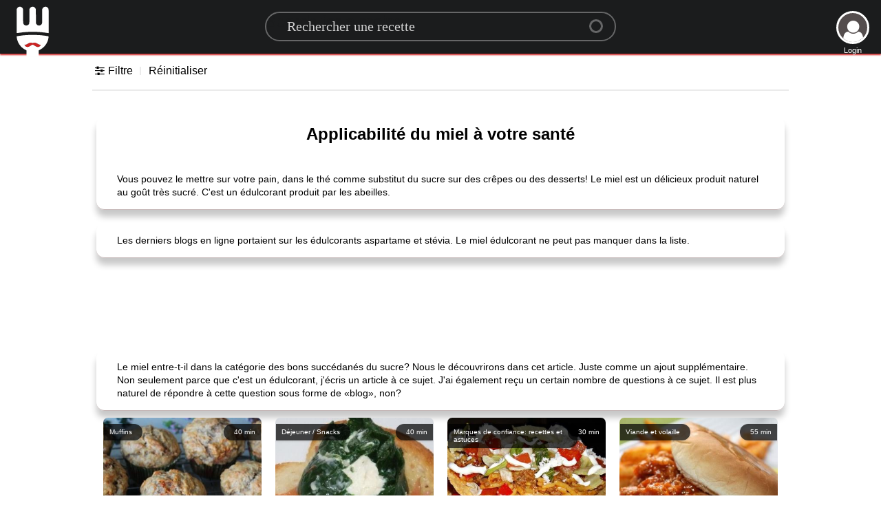

--- FILE ---
content_type: text/html; charset=utf-8
request_url: https://www.google.com/recaptcha/api2/aframe
body_size: 265
content:
<!DOCTYPE HTML><html><head><meta http-equiv="content-type" content="text/html; charset=UTF-8"></head><body><script nonce="dz_4ARs3Sr-881ugKHr7nA">/** Anti-fraud and anti-abuse applications only. See google.com/recaptcha */ try{var clients={'sodar':'https://pagead2.googlesyndication.com/pagead/sodar?'};window.addEventListener("message",function(a){try{if(a.source===window.parent){var b=JSON.parse(a.data);var c=clients[b['id']];if(c){var d=document.createElement('img');d.src=c+b['params']+'&rc='+(localStorage.getItem("rc::a")?sessionStorage.getItem("rc::b"):"");window.document.body.appendChild(d);sessionStorage.setItem("rc::e",parseInt(sessionStorage.getItem("rc::e")||0)+1);localStorage.setItem("rc::h",'1769012790879');}}}catch(b){}});window.parent.postMessage("_grecaptcha_ready", "*");}catch(b){}</script></body></html>